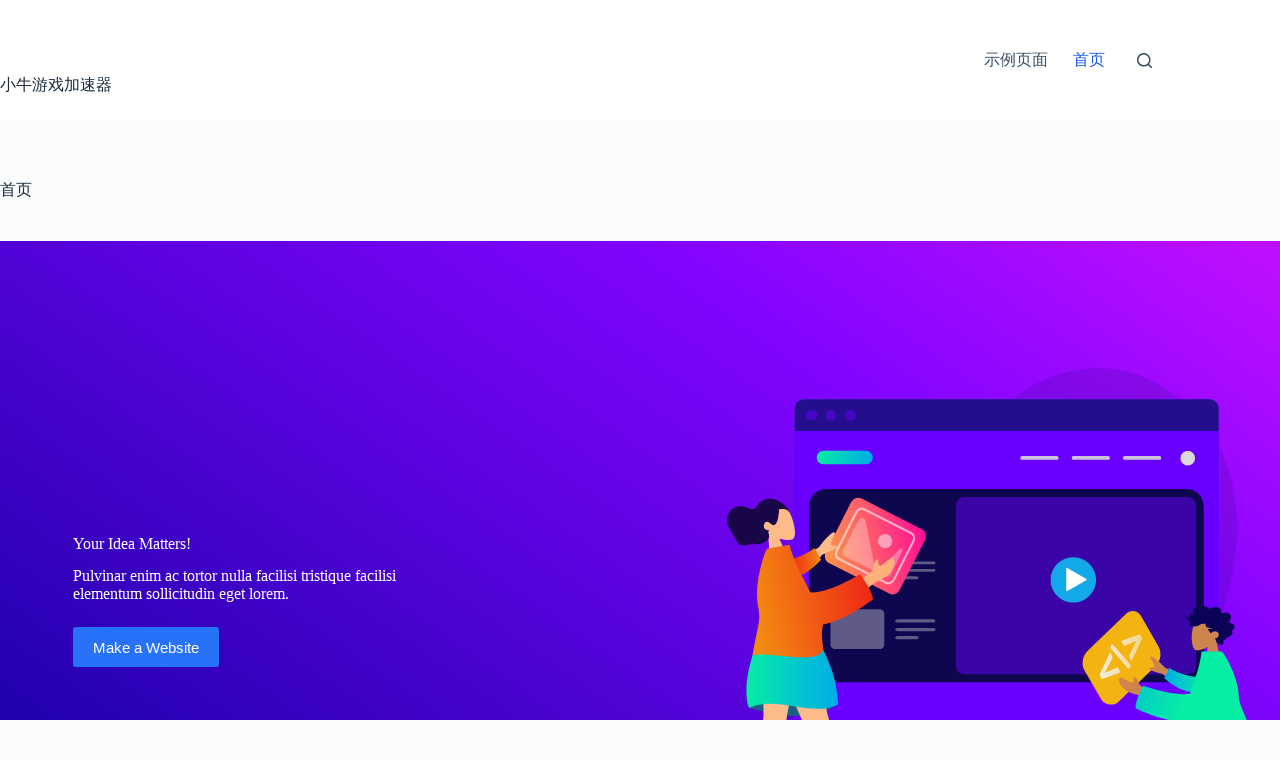

--- FILE ---
content_type: image/svg+xml
request_url: https://xp7eech.com/wp-content/themes/astra/inc/assets/images/starter-content/hero-img.svg
body_size: 9629
content:
<svg width="512" height="444" viewBox="0 0 512 444" fill="none" xmlns="http://www.w3.org/2000/svg">
<g clip-path="url(#clip0_128_546)">
<path opacity="0.2" d="M455.651 54.1804C505.133 118.027 486.943 216.595 450.308 282.476C422.45 332.587 380.981 362.475 333.152 374.685C293.591 384.732 249.579 386.767 209.382 381.807C171.475 377.101 133.822 364.255 101.639 338.437C87.5194 327.118 74.5445 313.382 63.4777 297.865C53.1741 283.366 39.1815 263.144 36.2558 243.685C35.2382 236.817 36.5102 228.804 40.9624 224.48C46.5594 219.011 54.5733 220.664 61.4424 223.081C70.2195 226.261 78.8695 230.33 87.265 235.036C103.42 244.448 116.395 250.426 132.804 237.453C156.592 218.757 174.909 190.522 190.301 161.778C206.456 131.763 218.922 98.4405 236.731 69.6968C275.528 7.12222 350.452 -18.3146 408.966 14.2445C426.648 24.1649 442.803 37.5192 455.651 54.1804Z" fill="#300B8D"/>
<path d="M468.752 38.9185V346.323C468.752 351.537 464.555 355.734 459.339 355.734H73.5264C68.311 355.734 64.1133 351.537 64.1133 346.323V38.9185C64.1133 33.7039 68.311 29.5068 73.5264 29.5068H459.339C464.555 29.5068 468.752 33.7039 468.752 38.9185Z" fill="#240E8C" stroke="#751DFF" stroke-width="0.5" stroke-miterlimit="10"/>
<path d="M64.1133 60.0312H468.752V355.735H67.9294C65.7669 355.735 64.1133 354.081 64.1133 351.919V60.0312Z" fill="#6900FF"/>
<g opacity="0.5">
<path d="M86 44.999C86 47.6776 83.6429 49.999 80.5 49.999C77.3571 49.999 75 47.8562 75 44.999C75 42.1419 77.3571 39.999 80.5 39.999C83.6429 39.999 86 42.1419 86 44.999Z" fill="#6900FF"/>
<path d="M104 44.999C104 47.6776 101.857 49.999 99 49.999C96.1429 49.999 94 47.8562 94 44.999C94 42.1419 96.1429 39.999 99 39.999C101.857 39.999 104 42.1419 104 44.999Z" fill="#6900FF"/>
<path d="M123 44.999C123 47.6776 120.643 49.999 117.5 49.999C114.357 49.999 112 47.8562 112 44.999C112 42.1419 114.357 39.999 117.5 39.999C120.643 39.999 123 42.1419 123 44.999Z" fill="#6900FF"/>
</g>
<path d="M94.5126 299.646H437.839C446.87 299.646 454.248 292.27 454.248 283.24V131.763C454.248 122.733 446.87 115.356 437.839 115.356H94.5126C85.4811 115.356 78.1032 122.733 78.1032 131.763V283.24C77.976 292.27 85.3539 299.646 94.5126 299.646Z" fill="#0E074F"/>
<g opacity="0.4">
<path d="M196.153 187.215H162.825C161.553 187.215 160.281 186.579 160.281 185.816C160.281 184.926 161.299 184.417 162.825 184.417H196.153C197.425 184.417 198.697 185.053 198.697 185.816C198.697 186.579 197.425 187.215 196.153 187.215Z" fill="#D9D9D9"/>
<path d="M196.153 194.337H162.825C161.553 194.337 160.281 193.701 160.281 192.938C160.281 192.048 161.299 191.539 162.825 191.539H196.153C197.425 191.539 198.697 192.175 198.697 192.938C198.697 193.701 197.425 194.337 196.153 194.337Z" fill="#D9D9D9"/>
<path d="M179.998 201.459H162.825C161.553 201.459 160.281 200.823 160.281 200.06C160.281 199.17 161.299 198.661 162.825 198.661H179.998C181.27 198.661 182.542 199.297 182.542 200.06C182.542 200.95 181.27 201.459 179.998 201.459Z" fill="#D9D9D9"/>
<path d="M145.397 268.026H103.038C100.621 268.026 98.5859 266.118 98.5859 263.575V234.449C98.5859 232.033 100.494 229.998 103.038 229.998H145.397C147.814 229.998 149.85 231.906 149.85 234.449V263.575C149.85 266.118 147.814 268.026 145.397 268.026Z" fill="#D9D9D9"/>
<path d="M196.153 242.716H162.825C161.553 242.716 160.281 242.081 160.281 241.19C160.281 240.3 161.299 239.664 162.825 239.664H196.153C197.425 239.664 198.697 240.3 198.697 241.19C198.697 242.081 197.425 242.716 196.153 242.716Z" fill="#D9D9D9"/>
<path d="M196.153 250.934H162.825C161.553 250.934 160.281 250.298 160.281 249.408C160.281 248.518 161.299 247.882 162.825 247.882H196.153C197.425 247.882 198.697 248.518 198.697 249.408C198.697 250.298 197.425 250.934 196.153 250.934Z" fill="#D9D9D9"/>
<path d="M179.998 258.692H162.825C161.553 258.692 160.281 258.056 160.281 257.166C160.281 256.276 161.299 255.64 162.825 255.64H179.998C181.27 255.64 182.542 256.276 182.542 257.166C182.542 258.056 181.27 258.692 179.998 258.692Z" fill="#D9D9D9"/>
</g>
<rect opacity="0.5" x="218" y="123" width="229" height="169" rx="8" fill="#6900FF"/>
<path opacity="0.9" d="M314.45 87.5612H280.868C280.105 87.5612 279.469 86.7981 279.469 85.7806C279.469 84.7631 280.105 84 280.868 84H314.45C315.213 84 315.849 84.7631 315.849 85.7806C315.849 86.7981 315.213 87.5612 314.45 87.5612Z" fill="#D9D9D9"/>
<path opacity="0.9" d="M363.423 87.5612H329.841C329.077 87.5612 328.441 86.7981 328.441 85.7806C328.441 84.7631 329.077 84 329.841 84H363.423C364.186 84 364.822 84.7631 364.822 85.7806C364.822 86.7981 364.186 87.5612 363.423 87.5612Z" fill="#D9D9D9"/>
<path opacity="0.9" d="M412.27 87.5612H378.688C377.925 87.5612 377.289 86.7981 377.289 85.7806C377.289 84.7631 377.925 84 378.688 84H412.27C413.034 84 413.67 84.7631 413.67 85.7806C413.67 86.7981 413.034 87.5612 412.27 87.5612Z" fill="#D9D9D9"/>
<path d="M329.969 223.717C318.011 223.717 308.344 214.051 308.344 202.096C308.344 190.141 318.011 180.475 329.969 180.475C341.926 180.475 351.593 190.141 351.593 202.096C351.466 214.051 341.799 223.717 329.969 223.717Z" fill="#13A8E7"/>
<path d="M342.435 201.206L323.99 190.522C323.863 190.395 323.608 190.395 323.481 190.522C323.354 190.649 323.227 190.777 323.227 191.031V212.271C323.227 212.525 323.354 212.652 323.481 212.779C323.608 212.779 323.608 212.907 323.735 212.907C323.863 212.907 323.863 212.907 323.99 212.779L333.276 207.565L342.435 202.223C342.562 202.096 342.689 201.969 342.689 201.714C342.689 201.46 342.562 201.206 342.435 201.206Z" fill="white"/>
<path fill-rule="evenodd" clip-rule="evenodd" d="M466.077 259.837C469.257 256.403 471.419 252.206 471.038 247.373C470.02 233.765 449.54 236.69 445.469 243.558C441.526 250.426 441.908 267.977 447.123 269.122C449.158 269.631 453.61 268.359 458.063 265.942L455.264 284.257H471.801L466.077 259.837Z" fill="#CE844D"/>
<path fill-rule="evenodd" clip-rule="evenodd" d="M478.289 242.795C478.798 242.286 479.053 241.65 479.307 240.887C479.561 240.251 479.816 239.488 479.943 238.725C480.325 237.326 480.325 235.672 479.18 234.528C478.289 233.637 477.017 233.256 475.745 233.129C474.982 233.129 474.092 233.129 473.328 233.383C472.565 233.637 471.929 234.146 471.166 234.401C471.166 232.874 470.912 231.221 470.021 229.949C469.258 228.677 467.859 227.914 466.459 227.787C464.933 227.533 463.406 227.914 462.134 228.55C461.753 228.677 461.498 228.932 461.117 229.059C460.862 229.186 460.608 229.44 460.226 229.44C459.845 229.568 459.717 229.313 459.463 229.059C459.209 228.804 458.827 228.55 458.573 228.296C457.173 227.278 455.265 226.897 453.612 227.533C452.848 227.787 452.085 228.296 451.576 228.932C451.068 229.44 450.813 230.331 450.177 230.712C449.923 230.839 449.668 230.712 449.414 230.458C449.032 230.203 448.651 229.949 448.269 229.695C447.76 229.313 447.124 229.059 446.615 228.932C445.725 228.804 444.453 228.804 444.198 229.822C444.071 230.203 444.198 230.712 444.198 231.094C444.198 231.602 444.326 232.238 444.326 232.747C444.326 233.129 444.453 233.637 444.453 234.019C444.453 234.273 444.58 234.655 444.58 234.909C444.453 235.164 443.817 235.036 443.562 235.036C443.054 235.036 442.545 235.164 442.036 235.291C441.654 235.418 441.273 235.672 441.146 236.054C441.018 236.308 441.018 236.563 441.146 236.817C441.146 237.071 441.146 237.199 441.146 237.58C440.51 237.326 438.093 236.563 437.838 237.707C437.711 238.089 437.965 238.47 438.093 238.852C438.347 239.361 438.729 239.869 439.237 240.378C440.128 241.396 441.018 242.286 442.163 242.922C440.891 243.431 440.637 244.957 441.654 245.847C442.163 246.229 442.799 246.356 443.435 246.356C443.69 246.356 443.944 246.229 444.198 246.356C444.326 246.356 444.453 246.483 444.58 246.483C445.471 246.483 446.361 246.356 447.251 246.229C448.778 245.974 450.177 245.211 451.322 244.321C451.576 244.067 451.831 243.939 452.212 243.939C452.594 243.939 452.848 244.067 453.23 244.067C454.12 244.067 455.011 243.685 455.774 243.431C455.774 244.448 456.156 245.72 456.665 246.61C457.046 247.373 457.809 247.5 458.573 247.628C461.117 247.882 460.608 247.882 463.152 247.882C460.735 248.391 461.117 248.391 458.7 248.9C457.555 249.154 458.445 249.79 458.954 250.299C459.717 251.062 460.354 252.079 460.735 253.097C461.88 251.698 464.042 250.68 465.951 251.189C467.986 251.698 469.512 254.241 468.113 256.149C467.35 257.166 465.951 257.675 464.806 258.057C465.696 258.947 465.951 260.219 466.459 261.236C466.714 261.745 467.095 262.381 467.731 262.508C467.986 262.635 468.24 262.635 468.367 262.763C468.622 263.017 468.622 263.144 468.876 263.399C470.021 264.162 471.675 264.034 472.692 263.144C473.583 262.254 473.328 260.982 472.565 260.092C473.71 259.583 475.873 259.074 475.364 257.421C477.908 257.294 484.014 253.478 480.706 250.68C482.614 249.663 484.268 247.373 483.123 245.211C482.233 243.685 480.07 242.922 478.289 242.795Z" fill="#0B0456"/>
<g opacity="0.6">
<path opacity="0.2" fill-rule="evenodd" clip-rule="evenodd" d="M495.082 353.191H456.284L441.528 443.238H512L495.082 353.191Z" fill="#A6A4F7"/>
<path opacity="0.2" fill-rule="evenodd" clip-rule="evenodd" d="M495.082 353.191H480.453L471.803 443.238H512L495.082 353.191Z" fill="#A6A4F7"/>
</g>
<path fill-rule="evenodd" clip-rule="evenodd" d="M387.847 350.521C382.123 347.341 372.71 351.411 372.71 355.99C372.71 369.471 386.066 433.063 386.702 437.133C387.338 441.203 394.843 442.22 395.225 437.133C395.861 429.12 395.607 401.14 394.334 388.167C393.826 382.825 394.716 377.738 394.207 373.287C401.204 384.988 412.016 401.649 426.645 423.397L434.531 420.09C428.298 401.14 423.21 387.658 419.267 379.773C412.398 366.419 406.037 354.845 403.366 350.902C399.041 344.543 391.663 346.705 387.847 350.521Z" fill="#CE844D"/>
<path fill-rule="evenodd" clip-rule="evenodd" d="M434.023 409.533L406.802 349.757C400.314 340.091 381.997 351.792 384.159 357.388C389.247 370.233 414.943 411.568 416.342 415.384L434.023 409.533Z" fill="#140666"/>
<g opacity="0.7">
<path fill-rule="evenodd" clip-rule="evenodd" d="M435.495 416.325C437.11 417.595 438.314 418.663 438.823 419.544C439.395 420.535 440.176 422.141 441.037 424.141C439.825 424.84 428.554 430.759 407.352 442.117C404.771 439.935 404.384 438.249 406.13 436.947C407.939 435.756 409.354 434.646 410.502 433.836L422.096 419.066C422.363 418.765 422.757 418.684 423.058 418.951L425.495 420.628C427.703 420.382 429.39 419.996 430.445 419.534C431.326 419.025 432.411 418.105 433.461 416.618C433.931 415.906 434.783 415.855 435.495 416.325C435.431 416.215 435.431 416.215 435.495 416.325Z" fill="#300B8D"/>
</g>
<g opacity="0.7">
<path fill-rule="evenodd" clip-rule="evenodd" d="M397.008 433.953C397.771 435.861 398.152 437.26 398.152 438.277C398.152 439.422 397.898 441.075 397.516 443.364C396.117 443.364 383.142 443.364 358.719 443.364C357.701 440.312 358.337 438.659 360.5 438.404C362.662 438.15 364.443 437.896 365.969 437.768L384.033 430.264C384.414 430.137 384.796 430.264 384.923 430.646L386.068 433.317C388.103 434.207 389.757 434.589 391.029 434.589C392.046 434.589 393.446 434.207 395.227 433.444C395.735 432.935 396.626 433.19 397.008 433.953C397.008 433.826 396.88 433.826 397.008 433.953Z" fill="#300B8D"/>
</g>
<path fill-rule="evenodd" clip-rule="evenodd" d="M370.674 360.568C370.674 377.483 379.323 417.037 379.323 420.726H398.023C395.224 385.496 394.334 367.563 395.097 367.181C396.242 366.673 444.071 371.633 458.318 371.633C478.925 371.633 487.448 359.55 488.211 337.293H447.251C438.983 338.056 395.479 346.196 379.323 348.994C372.582 350.266 370.674 355.862 370.674 360.568Z" fill="#1E0489"/>
<path fill-rule="evenodd" clip-rule="evenodd" d="M343.455 269.885L379.836 234.782C381.871 232.747 384.415 231.729 386.705 231.729C389.758 231.729 392.683 233.383 394.464 236.562L411.128 265.433C414.435 271.029 413.29 279.424 408.457 284.129L373.348 317.96C368.514 322.666 362.281 321.267 357.447 317.452L340.784 288.581C337.349 282.985 338.621 274.463 343.455 269.885Z" fill="url(#paint0_linear_128_546)"/>
<path fill-rule="evenodd" clip-rule="evenodd" d="M441.02 297.611L417.105 285.529C413.162 281.205 409.218 277.771 405.402 275.354C404.257 274.845 402.222 274.591 404.13 277.771C406.038 280.95 407.946 284.384 406.929 285.275C405.911 286.292 403.494 284.893 402.349 286.546C401.586 287.691 405.784 289.344 414.943 291.634L432.37 306.387L441.02 297.611ZM403.621 307.786L393.063 302.444C391.537 297.23 389.883 294.686 387.721 294.559C386.194 293.923 388.865 300.409 385.94 299.901C383.014 299.392 375.636 294.305 374.364 295.322C372.456 296.848 374.11 301.427 376.145 303.716C379.834 308.04 382.76 309.44 390.265 311.474C394.208 312.492 398.406 314.527 402.858 317.579L403.621 307.786Z" fill="#CE844D"/>
<path fill-rule="evenodd" clip-rule="evenodd" d="M452.724 294.813C444.328 294.686 433.134 293.032 421.304 286.037L416.597 295.703C424.866 303.207 436.314 309.439 446.491 309.185C454.377 309.057 458.448 300.155 452.724 294.813Z" fill="url(#paint1_linear_128_546)"/>
<path fill-rule="evenodd" clip-rule="evenodd" d="M441.402 310.329C432.497 312.364 417.614 309.948 396.626 303.08C391.41 313 388.993 320.123 389.375 324.32C407.311 332.968 422.703 336.911 435.423 337.165C435.041 344.16 435.932 350.774 438.985 356.879C445.345 369.343 482.362 357.769 494.828 360.058C502.587 336.657 487.577 327.118 487.577 312.11C487.577 295.703 473.33 270.394 471.168 270.394H452.087C451.069 282.858 445.854 296.721 441.402 310.329Z" fill="url(#paint2_linear_128_546)"/>
<path fill-rule="evenodd" clip-rule="evenodd" d="M39.3256 157.779C34.7988 154.646 31.3031 150.447 30.19 144.82C27.048 128.676 49.9953 126.347 56.4358 133.181C62.8763 140.014 67.8179 160.417 62.6513 163.249C60.6044 164.456 55.5405 164.232 49.9915 162.69L58.6367 183.154L40.9446 187.893L39.3256 157.779Z" fill="#FCBB89"/>
<path fill-rule="evenodd" clip-rule="evenodd" d="M59.0824 136.252C58.6961 135.302 57.8753 134.205 57.2433 133.321C56.4226 132.224 55.479 131.16 54.4784 130.375C52.6 128.771 50.3859 127.389 48.1148 126.286C43.9502 124.504 39.2217 124.059 35.1759 125.67C33.153 126.475 31.2948 127.895 29.8139 129.74C28.5459 131.396 27.4425 133.667 25.5096 134.316C23.3309 135.032 20.7153 133.626 18.543 132.891C16.0921 132.099 13.7399 131.676 11.1508 131.842C7.05442 132.281 3.60771 134.653 1.76072 138.572C-0.266156 142.801 -0.971975 148.521 2.21221 152.54C2.8113 153.301 9.57966 166.762 11.4492 167.842C13.3187 168.921 15.2365 169.197 17.3341 169.162C18.6286 169.079 20.0131 168.84 21.3317 168.355C22.1588 168.001 22.8302 167.558 23.7802 167.172C26.8873 168.446 29.9108 168.427 32.9166 167.358C35.1853 166.487 37.7566 165.271 39.1716 163.181C40.7994 160.901 40.1409 158.444 38.925 155.873C39.4823 155.987 40.9897 155.715 39.8662 154.962C39.3988 154.692 38.7186 154.611 38.1613 154.497C37.6039 154.383 37.0137 154.146 36.3905 153.786C34.2993 152.372 34.8759 148.135 36.8 146.961C39.6083 145.156 41.375 149.291 43.883 149.804C45.2763 150.089 46.3974 148.867 47.027 147.777C47.9264 146.219 48.3913 144.515 48.7005 142.72C48.9526 141.204 49.0819 139.721 49.367 138.328C49.4481 137.648 49.97 135.664 49.281 135.059C51.3609 133.975 53.9588 134.332 56.0982 134.944C56.9671 135.238 57.7131 135.565 58.3122 136.327C58.468 136.416 58.7555 136.998 59.0013 136.932C59.5257 136.923 59.1482 136.498 59.0824 136.252Z" fill="#190649"/>
<path fill-rule="evenodd" clip-rule="evenodd" d="M21.3711 324.174C39.6886 329.261 55.5892 331.932 68.9458 331.932C82.3023 331.932 94.6412 327.99 106.09 320.104C88.1537 314.89 73.2707 312.219 61.6951 312.219C50.1194 312.219 36.6357 316.161 21.3711 324.174Z" fill="#176084"/>
<path fill-rule="evenodd" clip-rule="evenodd" d="M72.5078 337.529C72.3806 337.274 72.1261 337.02 72.1261 336.638C69.582 330.152 37.0176 259.819 33.0742 246.974H77.3416C80.2673 256.64 93.751 317.815 95.6591 329.898C101.638 349.103 113.849 411.296 115.376 415.62C117.03 420.199 107.744 424.904 105.327 419.308C101.383 410.405 87.1363 381.662 83.0658 366.654C79.1224 352.664 74.0342 344.651 72.5078 337.529Z" fill="#FCBB89"/>
<path fill-rule="evenodd" clip-rule="evenodd" d="M102.557 418.718C101.667 421.007 101.285 422.661 101.285 423.805C101.285 425.205 101.54 427.239 101.921 429.783C103.575 429.783 117.949 429.783 145.044 429.783C146.189 426.095 145.552 424.06 143.136 423.805C140.719 423.551 138.683 423.297 137.157 423.042L117.059 414.139C116.677 414.012 116.168 414.139 116.041 414.521L114.769 417.701C112.479 418.718 110.698 419.227 109.299 419.227C108.154 419.227 106.628 418.718 104.592 417.828C103.829 417.446 102.939 417.828 102.557 418.718C102.557 418.591 102.557 418.591 102.557 418.718Z" fill="url(#paint3_linear_128_546)"/>
<path fill-rule="evenodd" clip-rule="evenodd" d="M102.557 418.718C101.667 421.007 101.285 422.661 101.285 423.805C101.285 425.205 101.54 427.239 101.921 429.783C103.575 429.783 117.949 429.783 145.044 429.783C146.189 426.095 145.552 424.06 143.136 423.805C140.719 423.551 138.683 423.297 137.157 423.042L117.059 414.139C116.677 414.012 116.168 414.139 116.041 414.521L114.769 417.701C112.479 418.718 110.698 419.227 109.299 419.227C108.154 419.227 106.628 418.718 104.592 417.828C103.829 417.446 102.939 417.828 102.557 418.718C102.557 418.591 102.557 418.591 102.557 418.718Z" fill="url(#paint4_linear_128_546)"/>
<path fill-rule="evenodd" clip-rule="evenodd" d="M34.7286 332.696C34.7286 332.441 34.6014 332.06 34.7286 331.678C35.1102 324.81 33.5837 244.048 35.1102 230.821L69.0739 249.263C67.9291 259.311 60.424 318.451 57.371 330.407C55.0814 350.502 36.7638 414.602 36.5094 419.181C36.255 424.014 25.8242 424.65 25.8242 418.545C25.8242 408.879 26.9691 382.552 29.1315 367.163C31.1668 352.791 33.3293 339.945 34.7286 332.696Z" fill="#FCBB89"/>
<path fill-rule="evenodd" clip-rule="evenodd" d="M23.5626 416.811C21.9089 418.591 20.7641 419.99 20.3824 421.008C19.8736 422.28 19.2376 424.187 18.6016 426.858C20.128 427.494 33.2301 433.218 58.1623 444.155C60.7064 441.23 60.8336 439.068 58.7983 437.923C56.7631 436.651 54.9822 435.634 53.5829 434.744L38.8272 418.591C38.5728 418.337 38.0639 418.21 37.8095 418.591L35.3926 420.881C32.9757 420.881 31.0677 420.753 29.7956 420.118C28.778 419.609 27.5059 418.591 25.9795 416.938C25.2162 416.175 24.1986 416.175 23.5626 416.811C23.5626 416.811 23.5626 416.684 23.5626 416.811Z" fill="url(#paint5_linear_128_546)"/>
<path fill-rule="evenodd" clip-rule="evenodd" d="M36.3824 249.136C53.6823 244.176 69.9645 244.176 85.3563 249.136C90.6989 273.683 103.674 283.349 105.963 320.741C79.8865 333.714 47.8308 311.584 20.9906 324.175C13.4855 306.496 24.1707 264.144 36.3824 249.136Z" fill="url(#paint6_linear_128_546)"/>
<path fill-rule="evenodd" clip-rule="evenodd" d="M62.6327 186.797L88.1818 170.541C92.2499 165.045 96.2664 160.721 100.356 157.546C101.668 156.927 103.901 156.405 102.014 160.353C100.127 164.302 98.2845 168.501 99.5076 169.577C100.731 170.653 103.266 168.915 104.747 170.72C105.741 171.966 101.246 174.308 91.2611 177.747L73.0141 196.591L62.6327 186.797Z" fill="#FCBB89"/>
<path fill-rule="evenodd" clip-rule="evenodd" d="M49.4134 184.349C58.7128 183.614 70.8789 180.824 83.591 171.609L89.5731 182.824C81.0685 192.459 68.7029 200.709 57.5392 201.127C48.6967 201.524 43.5177 191.201 49.4134 184.349Z" fill="url(#paint7_linear_128_546)"/>
<path d="M155.11 215.31L96.6728 185.703C93.416 184.082 92.0975 179.535 94.2126 175.417L118.069 128.334C120.103 124.488 124.392 122.441 127.818 124.291L186.13 153.92C189.387 155.542 190.705 160.088 188.59 164.206L164.712 211.164C162.722 215.26 158.367 216.932 155.11 215.31Z" fill="url(#paint8_linear_128_546)"/>
<g opacity="0.6">
<path d="M151.58 204.826L106.612 182.013C104.07 180.782 103.053 177.216 104.697 174.085L123.092 137.78C124.632 134.796 127.985 133.301 130.549 134.657L175.517 157.47C178.059 158.7 179.075 162.267 177.432 165.398L159.037 201.703C157.519 204.812 154.122 206.056 151.58 204.826Z" stroke="white" stroke-width="2" stroke-miterlimit="10"/>
</g>
<path opacity="0.3" d="M164.474 172.461L146.81 190.944C144.842 192.969 141.32 192.04 140.583 189.329L132.018 145.894C131.237 142.932 127.487 142.173 125.585 144.574L110.573 173.696C109.084 175.509 109.696 178.242 111.818 179.289L150.921 198.872C152.748 199.712 154.959 199.064 155.799 197.237L167.274 174.421C168.136 172.72 165.778 171.069 164.474 172.461Z" fill="white"/>
<path opacity="0.5" d="M151.813 171.721C155.48 171.075 157.928 167.579 157.281 163.912C156.635 160.246 153.138 157.798 149.471 158.444C145.804 159.09 143.356 162.586 144.003 166.253C144.65 169.919 148.146 172.368 151.813 171.721Z" fill="white"/>
<path fill-rule="evenodd" clip-rule="evenodd" d="M128.71 201.107L139.13 192.813C139.676 186.388 141.003 182.926 143.257 182.528C144.879 181.467 143.22 189.638 146.366 188.438C149.513 187.237 156.47 179.812 158.069 180.821C160.382 182.222 159.6 188.042 157.957 191.173C154.854 197.015 151.884 199.218 144.161 203.033C140.101 204.911 135.908 208.233 131.516 212.623L128.71 201.107Z" fill="#FFAF78"/>
<path fill-rule="evenodd" clip-rule="evenodd" d="M79.4295 213.927C89.6203 214.584 105.419 208.958 126.886 196.65C134.599 207.43 138.71 215.359 139.218 220.435C121.362 234.173 105.268 241.788 91.5327 244.468C89.4463 253.876 90.9561 260.972 91.7364 268.325C87.4313 284.194 37.4955 269.104 24.305 274.142C30.3586 239.625 32.4141 242.491 29.2771 224.705C25.8529 205.29 36.2537 172.719 38.5086 172.322L59.4287 168.634C63.185 183.341 71.8415 198.733 79.4295 213.927Z" fill="url(#paint9_linear_128_546)"/>
<path fill-rule="evenodd" clip-rule="evenodd" d="M88.1523 170.172C92.2229 164.703 96.2935 160.252 100.364 157.072C101.636 156.437 103.926 155.928 102.018 159.87C100.11 163.813 98.3287 168.01 99.4736 169.155C100.618 170.3 103.29 168.392 104.689 170.3C105.579 171.571 101.127 173.861 91.2053 177.422L88.1523 170.172Z" fill="#FCBB89"/>
<path opacity="0.9" fill-rule="evenodd" clip-rule="evenodd" d="M365.46 265.688C365.588 265.179 365.842 264.67 366.224 264.162C366.732 263.653 367.241 263.526 367.496 263.653C367.75 263.78 368.386 264.416 369.149 265.179L383.142 281.331C383.905 282.222 384.287 282.73 384.414 283.112C384.923 284.129 384.668 285.147 383.778 286.164C383.396 286.546 383.015 286.673 382.76 286.673C382.379 286.673 382.124 286.546 381.87 286.292C381.615 286.037 381.234 285.656 380.725 285.02L366.732 268.74C366.096 267.977 365.588 267.468 365.46 267.087C365.46 266.705 365.333 266.196 365.46 265.688ZM365.079 270.902L354.902 292.524L356.938 296.721L374.746 290.234L372.329 285.401L360.118 290.489L367.496 275.862L365.079 270.902ZM393.445 253.732L375.637 260.219L378.181 265.179L390.265 260.092L383.015 274.718L385.432 279.551L395.481 257.93L393.445 253.732Z" fill="url(#paint10_linear_128_546)"/>
<path d="M132.546 91.7204H91.8407C88.279 91.7204 85.4805 88.7951 85.4805 85.3612C85.4805 81.8 88.4062 79.002 91.8407 79.002H132.546C136.108 79.002 138.907 81.9272 138.907 85.3612C139.034 88.7951 136.108 91.7204 132.546 91.7204Z" fill="url(#paint11_linear_128_546)"/>
<circle cx="439" cy="86" r="7" fill="#D9D9D9"/>
</g>
<defs>
<linearGradient id="paint0_linear_128_546" x1="338.856" y1="276.323" x2="264.707" y2="276.323" gradientUnits="userSpaceOnUse">
<stop stop-color="#F3B412"/>
<stop offset="1" stop-color="#EE2616"/>
</linearGradient>
<linearGradient id="paint1_linear_128_546" x1="416.577" y1="297.735" x2="454.998" y2="297.998" gradientUnits="userSpaceOnUse">
<stop stop-color="#00AAEB"/>
<stop offset="1" stop-color="#06EDA4"/>
</linearGradient>
<linearGradient id="paint2_linear_128_546" x1="432.499" y1="327.001" x2="344.999" y2="302.001" gradientUnits="userSpaceOnUse">
<stop stop-color="#06EDA4"/>
<stop offset="1" stop-color="#00AAEB"/>
</linearGradient>
<linearGradient id="paint3_linear_128_546" x1="101.219" y1="421.933" x2="145.6" y2="421.933" gradientUnits="userSpaceOnUse">
<stop stop-color="#6900FF"/>
<stop offset="1" stop-color="#B600FF"/>
</linearGradient>
<linearGradient id="paint4_linear_128_546" x1="101.191" y1="421.898" x2="145.509" y2="421.898" gradientUnits="userSpaceOnUse">
<stop stop-color="#FA00FF"/>
<stop offset="1" stop-color="#B600FF"/>
</linearGradient>
<linearGradient id="paint5_linear_128_546" x1="18.5132" y1="430.182" x2="60.1279" y2="430.182" gradientUnits="userSpaceOnUse">
<stop stop-color="#FA00FF"/>
<stop offset="1" stop-color="#B600FF"/>
</linearGradient>
<linearGradient id="paint6_linear_128_546" x1="18.5136" y1="285.247" x2="106.02" y2="285.247" gradientUnits="userSpaceOnUse">
<stop stop-color="#06EDA4"/>
<stop offset="1" stop-color="#00AAEB"/>
</linearGradient>
<linearGradient id="paint7_linear_128_546" x1="46.8919" y1="186.408" x2="88.9319" y2="178.994" gradientUnits="userSpaceOnUse">
<stop stop-color="#EE2616"/>
<stop offset="0.1834" stop-color="#EE2B16"/>
<stop offset="0.3893" stop-color="#EF3815"/>
<stop offset="0.6062" stop-color="#F04F14"/>
<stop offset="0.829" stop-color="#F26E13"/>
<stop offset="1" stop-color="#F38B12"/>
</linearGradient>
<linearGradient id="paint8_linear_128_546" x1="93.2046" y1="169.764" x2="188.195" y2="153.009" gradientUnits="userSpaceOnUse">
<stop stop-color="#FF954B"/>
<stop offset="1" stop-color="#FF0E95"/>
</linearGradient>
<linearGradient id="paint9_linear_128_546" x1="24.2751" y1="222.344" x2="137.43" y2="202.386" gradientUnits="userSpaceOnUse">
<stop stop-color="#F38B12"/>
<stop offset="1" stop-color="#EE2616"/>
</linearGradient>
<linearGradient id="paint10_linear_128_546" x1="355.005" y1="275.181" x2="395.597" y2="275.249" gradientUnits="userSpaceOnUse">
<stop stop-color="#F2F2F2"/>
<stop offset="1" stop-color="#F2F2F2" stop-opacity="0.64"/>
</linearGradient>
<linearGradient id="paint11_linear_128_546" x1="85.4665" y1="85.2828" x2="138.977" y2="85.2828" gradientUnits="userSpaceOnUse">
<stop stop-color="#06EDA4"/>
<stop offset="1" stop-color="#00AAEB"/>
</linearGradient>
<clipPath id="clip0_128_546">
<rect width="512" height="444" fill="white"/>
</clipPath>
</defs>
</svg>


--- FILE ---
content_type: image/svg+xml
request_url: https://xp7eech.com/wp-content/themes/astra/inc/assets/images/starter-content/shopping-bag.svg
body_size: 90
content:
<svg width="48" height="48" viewBox="0 0 48 48" fill="none" xmlns="http://www.w3.org/2000/svg">
<path d="M32 22V14C32 9.58172 28.4183 6 24 6C19.5817 6 16 9.58172 16 14V22M10 18H38L40 42H8L10 18Z" stroke="url(#paint0_radial_128_652)" stroke-width="2.4" stroke-linecap="round" stroke-linejoin="round"/>
<circle cx="16" cy="16" r="16" fill="#5F06DE" fill-opacity="0.16"/>
<defs>
<radialGradient id="paint0_radial_128_652" cx="0" cy="0" r="1" gradientUnits="userSpaceOnUse" gradientTransform="translate(7.53333 42) rotate(-48.0934) scale(59.9499 214.182)">
<stop stop-color="#0800B5"/>
<stop offset="0.500518" stop-color="#7807E9"/>
<stop offset="1" stop-color="#CB37FF"/>
</radialGradient>
</defs>
</svg>


--- FILE ---
content_type: image/svg+xml
request_url: https://xp7eech.com/wp-content/themes/astra/inc/assets/images/starter-content/portfolio.svg
body_size: 373
content:
<svg width="48" height="48" viewBox="0 0 48 48" fill="none" xmlns="http://www.w3.org/2000/svg">
<path d="M18.0012 24.0002L22.0012 28.0002L30.0012 20.0002M15.6707 9.39434C17.1058 9.27982 18.4681 8.71551 19.5639 7.78174C22.1208 5.6027 25.8816 5.6027 28.4386 7.78174C29.5343 8.71551 30.8967 9.27982 32.3317 9.39434C35.6806 9.66158 38.3399 12.3209 38.6071 15.6697C38.7216 17.1048 39.286 18.4672 40.2197 19.5629C42.3988 22.1199 42.3988 25.8806 40.2197 28.4376C39.286 29.5333 38.7216 30.8957 38.6071 32.3308C38.3399 35.6796 35.6806 38.3389 32.3317 38.6062C30.8967 38.7207 29.5343 39.285 28.4386 40.2188C25.8816 42.3978 22.1208 42.3978 19.5639 40.2188C18.4681 39.285 17.1058 38.7207 15.6707 38.6062C12.3218 38.3389 9.66256 35.6796 9.39531 32.3308C9.2808 30.8957 8.71648 29.5333 7.78272 28.4376C5.60368 25.8806 5.60368 22.1199 7.78272 19.5629C8.71648 18.4672 9.2808 17.1048 9.39531 15.6697C9.66256 12.3209 12.3218 9.66158 15.6707 9.39434Z" stroke="url(#paint0_radial_128_666)" stroke-width="2.4" stroke-linecap="round" stroke-linejoin="round"/>
<circle cx="16" cy="16" r="16" fill="#5F06DE" fill-opacity="0.16"/>
<defs>
<radialGradient id="paint0_radial_128_666" cx="0" cy="0" r="1" gradientUnits="userSpaceOnUse" gradientTransform="translate(5.62773 41.853) rotate(-44.7252) scale(62.8839 225.97)">
<stop stop-color="#0800B5"/>
<stop offset="0.500518" stop-color="#7807E9"/>
<stop offset="1" stop-color="#CB37FF"/>
</radialGradient>
</defs>
</svg>


--- FILE ---
content_type: image/svg+xml
request_url: https://xp7eech.com/wp-content/themes/astra/inc/assets/images/starter-content/building.svg
body_size: 146
content:
<svg width="48" height="48" viewBox="0 0 48 48" fill="none" xmlns="http://www.w3.org/2000/svg">
<circle cx="16" cy="16" r="16" fill="#5F06DE" fill-opacity="0.16"/>
<path d="M38 42V10C38 7.79086 36.2091 6 34 6H14C11.7909 6 10 7.79086 10 10V42M38 42L42 41.9999M38 42H28M10 42L6 41.9999M10 42H20M18 14H20M18 22H20M28 14H30M28 22H30M20 42V32C20 30.8954 20.8954 30 22 30H26C27.1046 30 28 30.8954 28 32V42M20 42H28" stroke="url(#paint0_radial_128_645)" stroke-width="2.4" stroke-linecap="round" stroke-linejoin="round"/>
<defs>
<radialGradient id="paint0_radial_128_645" cx="0" cy="0" r="1" gradientUnits="userSpaceOnUse" gradientTransform="translate(5.475 42) rotate(-44.7252) scale(63.4025 227.834)">
<stop stop-color="#0800B5"/>
<stop offset="0.500518" stop-color="#7807E9"/>
<stop offset="1" stop-color="#CB37FF"/>
</radialGradient>
</defs>
</svg>
